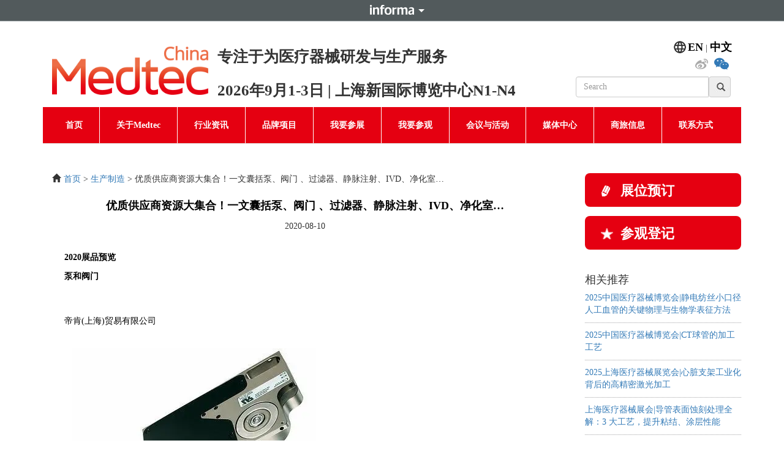

--- FILE ---
content_type: text/html; charset=UTF-8
request_url: https://www.medtecchina.com/manufacturing/2697/
body_size: 14552
content:
<!DOCTYPE html>
<html lang="zh-cn">

<head>
    <meta charset="UTF-8">
    <title>  </title>
	<meta name="keywords" content="" />
	<meta name="description" content="" />
    <!-- 引入Bootstrap CSS -->
    <!-- <link rel="stylesheet" href="https://www.medtecchina.com/wp-content/themes/medtecchina/css/swiper.min.css"> -->
    <!-- <link rel="stylesheet" href="https://www.medtecchina.com/wp-content/themes/medtecchina/css/bootstrap.css?v=2309041"> -->
    <!-- <link rel="stylesheet" href="https://www.medtecchina.com/wp-content/themes/medtecchina/css/bootstrap.min.css"> -->
    <!-- <link rel="stylesheet" href="https://www.medtecchina.com/wp-content/themes/medtecchina/css/style.css?v=25091502"> -->
    <!-- <link rel="stylesheet" href="https://www.medtecchina.com/wp-content/themes/medtecchina/fonts/font-awesome/css/font-awesome.css"> -->
	<!-- <link rel="stylesheet" type="text/css" href="https://www.medtecchina.com/wp-content/themes/medtecchina/css/bootsnav.css"> -->
<link rel="stylesheet" type="text/css" href="//www.medtecchina.com/wp-content/cache/wpfc-minified/1r3iwbnp/c4s6k.css" media="all"/>
	<script src='//www.medtecchina.com/wp-content/cache/wpfc-minified/e5fvfhy4/c4s6k.js' type="text/javascript"></script>
<!-- <script src="https://www.medtecchina.com/wp-content/themes/medtecchina/js/jquery.min.js "></script> -->

    <!-- 移动设备优先 -->
    <meta name="viewport" content="width=device-width, initial-scale=1, shrink-to-fit=no">
	<!-- 百度统计 -->
    <script>
        var _hmt = _hmt || [];
        (function() {
            var hm = document.createElement("script");
            hm.src = "https://hm.baidu.com/hm.js?5ff8bbfd5e55584e3299b3da738a8c6d";
            var s = document.getElementsByTagName("script")[0];
            s.parentNode.insertBefore(hm, s);
        })();
    </script>
		 <script>
	var _hmt = _hmt || [];
	(function() {
	  var hm = document.createElement("script");
	  hm.src = "https://hm.baidu.com/hm.js?61ee2c3a8ab2f20b7052ecce6d9f7c27";
	  var s = document.getElementsByTagName("script")[0]; 
	  s.parentNode.insertBefore(hm, s);
	})();
	</script>

    <!-- 百度统计 -->
	<!-- 谷歌统计 -->
    <!-- Google tag (gtag.js) -->
    <script async src="https://www.googletagmanager.com/gtag/js?id=UA-48667879-1"></script>
    <script>
        window.dataLayer = window.dataLayer || [];

        function gtag() {
            dataLayer.push(arguments);
        }
        gtag('js', new Date());



        gtag('config', 'UA-48667879-1');
    </script>
    <!-- 谷歌统计 -->
	<!-- Eloqua -->
	<script type="text/javascript">
		var _elqQ = _elqQ || [];
		_elqQ.push(['elqSetSiteId', '418238']);
		_elqQ.push([‘elqTrackPageView’, window.location.href]);

		(function() {
			function async_load() {
				var s = document.createElement('script');
				s.type = 'text/javascript';
				s.async = true;
				s.src = '//img07.en25.com/i/elqCfg.min.js';
				var x = document.getElementsByTagName('script')[0];
				x.parentNode.insertBefore(s, x);
			}
			if (window.addEventListener) window.addEventListener('DOMContentLoaded', async_load, false);
			else if (window.attachEvent) window.attachEvent('onload', async_load);
		})();
	</script>
	<!-- Eloqua -->
</head>

<body>
	
	<div class="head_top">
		<div id="informa_header" lang="zh-CN"></div>
<script src="//event-site.informamarkets-info.com/informa/contentscript.js" ></script>
    <div class="container header">
        <!-- header -->
        <div class="row">
            <div class="col-12 d-lg-none d-block text-right mt-3">
                <a href="/"><img src="https://www.medtecchina.com/wp-content/themes/medtecchina/img/cn.png" alt="" class=""></a>
                <a href="https://en.medtecchina.com/"><img src="https://www.medtecchina.com/wp-content/themes/medtecchina/img/en.png" alt="" class=""></a>
            </div>
        </div>
        <div class="row">
            <div class="col-lg-3 col-4">
                <h1>
                    <a href="/" title="2025上海国际医疗器械展览会"><img class="cus-logo w-100" src="/wp-content/uploads/2024/09/MTC.png" alt="2025上海国际医疗器械展览会" ></a>
                </h1>
            </div>
            <div class="col-lg-6 col-8  mt-lg-5 mt-4 px-0">
                <p>专注于为医疗器械研发与生产服务</p>
                <p>2026年9月1-3日 |  上海新国际博览中心N1-N4</p>
            </div>

            <div class="col-lg-3 d-none d-lg-block">
                <div class="row">
                    <div class="col-12">
                        <div class="language-object pt-lg-5">
                            <img src="https://www.medtecchina.com/wp-content/themes/medtecchina/img/language.png" width="25" class="float-left pr-1">
                            <a href="https://en.medtecchina.com/">EN</a>&nbsp;|&nbsp;<a href="/">中文</a>
                        </div>
                        <div class="top_weixin">
<!--                             <a onclick="javascript:void(0)" href="" class="weixin"><i class="fa fa-weixin" aria-hidden="true"></i><span class="weixinout" style="display: none;"><img src="https://www.medtecchina.com/wp-content/themes/medtecchina/img/MedtecSQ.jpg" width="300"></span></a>&nbsp; -->
                            <a href="https://weibo.com/medtecchina" target="_blank"><i class="fa fa-weibo" aria-hidden="true"></i></a>&nbsp;
<!--                             <a href="http://www.linkedin.com/groups?home=&amp;gid=5009138&amp;trk=anet_ug_hm" target="_blank"><i class="fa fa-linkedin" aria-hidden="true"></i></a> -->
<a onclick="javascript:void(0)" href="" class="wechat"><i class="fa fa-wechat" aria-hidden="true"></i><span class="wechatout" style="display: none;"><img src="/wp-content/uploads/2025/04/图像-10.png" width="300">
	<p style="font-size: 20px;
    line-height: 20px;
    background-color: #fff;
    width: 300px;
    text-align: center;
    padding: 0 0 15px 0;">扫码添加Medtec采购小助手</p></span></a>&nbsp;
                        </div>
                        <div class="input-group float-right mt-lg-2">
                            <form action="https://www.medtecchina.com" name="search">
<input type="text" name="s" class="form-control" placeholder="Search" aria-describedby="basic-addon2">
<input type="submit" class="sub_news glyphicon glyphicon-search" value="">
</form>                        </div>
                    </div>
                </div>

            </div>
        </div>
        <!-- header -->
		<!-- 广告 右上1s -->
 		<div class="d-lg-block d-none hide" style="position:relative;" >
			<div class="row" style="position: absolute;right: -20%;z-index: 999;max-width: 210px;border: 1px solid #71767c;">
				<div class="col-12 p-0 m-0">
					<a href="https://www.bosch-advanced-ceramics.com/zh/" target="_blank"><img src="/wp-content/uploads/2024/08/Medtec_Wechat_GIF.gif" width="100%" alt=""></a>
            </div>
		   </div>
		</div>
		<!-- 广告 右上1e -->
    </div>
<!-- 导航 -->
    <div class="container">
        <div class="row">
            <div class="col-12  px-0">
                <nav class="navbar navbar-default navbar-mobile bootsnav on">
                    <div class="navbar-header">
                        <button type="button" class="navbar-toggle" data-toggle="collapse" data-target="#navbar-menu" aria-expanded="true">
                        <i class="fa fa-times"></i>
                        </button>
                    </div>
                    <div class="navbar-collapse collapse px-0" id="navbar-menu" aria-expanded="false">
                        <ul class="nav navbar-nav nav_a2" data-in="fadeInDown" data-out="fadeOutUp">
                            <li id="menu-item-160" class="menu-item menu-item-type-custom menu-item-object-custom menu-item-160 "><a href="/">首页</a></li>
<li id="menu-item-199" class="dropdown menu-item menu-item-type-custom menu-item-object-custom menu-item-has-children menu-item-199 "><a>关于Medtec</a>
<ul class="dropdown-menu animated">
	<li id="menu-item-168" class="menu-item menu-item-type-post_type menu-item-object-page menu-item-168 "><a target="_blank" href="https://www.medtecchina.com/zh-cn/medtecchina/">Medtec China</a></li>
	<li id="menu-item-164" class="menu-item menu-item-type-post_type menu-item-object-page menu-item-164 "><a target="_blank" href="https://www.medtecchina.com/zh-cn/medtechworld/">Medtec全球系列展</a></li>
	<li id="menu-item-167" class="menu-item menu-item-type-post_type menu-item-object-page menu-item-167 "><a target="_blank" href="https://www.medtecchina.com/zh-cn/organizer/">主办单位</a></li>
	<li id="menu-item-162" class="menu-item menu-item-type-post_type menu-item-object-page menu-item-162 "><a target="_blank" href="https://www.medtecchina.com/zh-cn/im%e5%8f%af%e6%8c%81%e7%bb%ad%e5%8f%91%e5%b1%95/">IM可持续发展</a></li>
</ul>
</li>
<li id="menu-item-200" class="dropdown menu-item menu-item-type-custom menu-item-object-custom menu-item-has-children menu-item-200 "><a>行业资讯</a>
<ul class="dropdown-menu animated">
	<li id="menu-item-240" class="menu-item menu-item-type-taxonomy menu-item-object-category menu-item-240 "><a target="_blank" href="https://www.medtecchina.com/category/industrynews/">行业新闻</a></li>
	<li id="menu-item-230" class="menu-item menu-item-type-taxonomy menu-item-object-category menu-item-230 "><a target="_blank" href="https://www.medtecchina.com/category/companyreleases/">企业新闻</a></li>
	<li id="menu-item-233" class="menu-item menu-item-type-taxonomy menu-item-object-category menu-item-233 "><a target="_blank" href="https://www.medtecchina.com/category/market/">市场情报</a></li>
	<li id="menu-item-237" class="menu-item menu-item-type-taxonomy menu-item-object-category menu-item-237 "><a target="_blank" href="https://www.medtecchina.com/category/regulation/">法规政策</a></li>
	<li id="menu-item-234" class="menu-item menu-item-type-taxonomy menu-item-object-category menu-item-234 "><a target="_blank" href="https://www.medtecchina.com/category/newtechnology/">技术新知</a></li>
	<li id="menu-item-239" class="menu-item menu-item-type-taxonomy menu-item-object-category menu-item-239 "><a target="_blank" href="https://www.medtecchina.com/category/rddesign/">研发设计</a></li>
	<li id="menu-item-236" class="menu-item menu-item-type-taxonomy menu-item-object-category menu-item-236 "><a target="_blank" href="https://www.medtecchina.com/category/materials/">材料</a></li>
	<li id="menu-item-242" class="menu-item menu-item-type-taxonomy menu-item-object-category menu-item-242 "><a target="_blank" href="https://www.medtecchina.com/category/components/">部件</a></li>
	<li id="menu-item-238" class="menu-item menu-item-type-taxonomy menu-item-object-category current-post-ancestor current-menu-parent current-post-parent menu-item-238 "><a target="_blank" href="https://www.medtecchina.com/category/manufacturing/">生产制造</a></li>
	<li id="menu-item-241" class="menu-item menu-item-type-taxonomy menu-item-object-category menu-item-241 "><a target="_blank" href="https://www.medtecchina.com/category/qualitycontrol/">质量管理</a></li>
	<li id="menu-item-235" class="menu-item menu-item-type-taxonomy menu-item-object-category menu-item-235 "><a target="_blank" href="https://www.medtecchina.com/category/mergersacquisitions/">投资并购</a></li>
</ul>
</li>
<li id="menu-item-201" class="dropdown menu-item menu-item-type-custom menu-item-object-custom menu-item-has-children menu-item-201 "><a>品牌项目</a>
<ul class="dropdown-menu animated">
	<li id="menu-item-202" class="menu-item menu-item-type-custom menu-item-object-custom menu-item-202 "><a target="_blank" rel="nofollow" href="https://cmdm.medtecchina.com/">采购资源信息</a></li>
	<li id="menu-item-13056" class="menu-item menu-item-type-custom menu-item-object-custom menu-item-13056 "><a target="_blank" rel="nofollow" href="https://www.medtecinnovation.com/">Medtec创新展</a></li>
	<li id="menu-item-13053" class="menu-item menu-item-type-custom menu-item-object-custom menu-item-13053 "><a target="_blank" rel="nofollow" href="https://www.medtecqualityexpo.com/">质量检测技术及测试仪器展览会</a></li>
	<li id="menu-item-13054" class="menu-item menu-item-type-custom menu-item-object-custom menu-item-13054 "><a target="_blank" rel="nofollow" href="https://www.medtecadte.com/">ADTE 高端有源医疗装备技术展</a></li>
</ul>
</li>
<li id="menu-item-203" class="dropdown menu-item menu-item-type-custom menu-item-object-custom menu-item-has-children menu-item-203 "><a>我要参展</a>
<ul class="dropdown-menu animated">
	<li id="menu-item-165" class="menu-item menu-item-type-post_type menu-item-object-page menu-item-165 "><a target="_blank" href="https://www.medtecchina.com/zh-cn/whyexhibit/">为何参展</a></li>
	<li id="menu-item-172" class="menu-item menu-item-type-post_type menu-item-object-page menu-item-172 "><a target="_blank" href="https://www.medtecchina.com/zh-cn/exhibitionprogramme/">展品范围</a></li>
	<li id="menu-item-161" class="menu-item menu-item-type-post_type menu-item-object-page menu-item-161 "><a target="_blank" href="https://www.medtecchina.com/zh-cn/floorplan/">2025展位图</a></li>
	<li id="menu-item-24079" class="menu-item menu-item-type-custom menu-item-object-custom menu-item-24079 "><a target="_blank" href="https://www.medteccn.com/exhibit/booking/?utm_source=oldweb">参展报名</a></li>
	<li id="menu-item-21738" class="menu-item menu-item-type-custom menu-item-object-custom menu-item-21738 "><a target="_blank" href="https://exhibitorreg.medteccn.com/">展商登录</a></li>
</ul>
</li>
<li id="menu-item-206" class="dropdown menu-item menu-item-type-custom menu-item-object-custom menu-item-has-children menu-item-206 "><a href="#">我要参观</a>
<ul class="dropdown-menu animated">
	<li id="menu-item-166" class="menu-item menu-item-type-post_type menu-item-object-page menu-item-166 "><a target="_blank" href="https://www.medtecchina.com/zh-cn/whyvisit/">为何参观</a></li>
	<li id="menu-item-22644" class="menu-item menu-item-type-post_type menu-item-object-page menu-item-22644 "><a target="_blank" href="https://www.medtecchina.com/zh-cn/groupregistration/">邀请同行人参观</a></li>
	<li id="menu-item-173" class="menu-item menu-item-type-post_type menu-item-object-page menu-item-173 "><a target="_blank" href="https://www.medtecchina.com/zh-cn/venueinformation/">展馆及交通</a></li>
	<li id="menu-item-22224" class="menu-item menu-item-type-custom menu-item-object-custom menu-item-22224 "><a target="_blank" href="https://exhibitors.informamarkets-info.com/event/2025Medtec/zh-CN/">2025展商名录</a></li>
</ul>
</li>
<li id="menu-item-209" class="dropdown sc menu-item menu-item-type-custom menu-item-object-custom menu-item-has-children menu-item-209 "><a>会议与活动</a>
<ul class="dropdown-menu animated">
	<li id="menu-item-163" class="menu-item menu-item-type-post_type menu-item-object-page menu-item-163 "><a target="_blank" href="https://www.medtecchina.com/zh-cn/allschedule/">全部会议活动概览</a></li>
	<li id="menu-item-21318" class="menu-item menu-item-type-post_type menu-item-object-page menu-item-21318 "><a target="_blank" href="https://www.medtecchina.com/zh-cn/materialinnovation-application1/">医疗器械诞生的助推器——创新医用材料/配件及精加工</a></li>
	<li id="menu-item-21312" class="menu-item menu-item-type-post_type menu-item-object-page menu-item-21312 "><a target="_blank" href="https://www.medtecchina.com/zh-cn/manufacturingprocess1/">精密加工设备与技术应用论坛</a></li>
	<li id="menu-item-21313" class="menu-item menu-item-type-post_type menu-item-object-page menu-item-21313 "><a target="_blank" href="https://www.medtecchina.com/zh-cn/manufacturingprocess2/">医疗器械生产过程中的塑模成型技术论坛</a></li>
	<li id="menu-item-21323" class="menu-item menu-item-type-post_type menu-item-object-page menu-item-21323 "><a target="_blank" href="https://www.medtecchina.com/zh-cn/advancedactivemedicaltechnologies1/">第九届植入介入医疗器械中国峰会——新技术、新应用、新机遇</a></li>
	<li id="menu-item-21327" class="menu-item menu-item-type-post_type menu-item-object-page menu-item-21327 "><a target="_blank" href="https://www.medtecchina.com/zh-cn/consumermedical1/">医美专场论坛——声光电创新技术</a></li>
	<li id="menu-item-21328" class="menu-item menu-item-type-post_type menu-item-object-page menu-item-21328 "><a target="_blank" href="https://www.medtecchina.com/zh-cn/consumermedical2/">医美专场论坛——新材料研发及临床应用</a></li>
	<li id="menu-item-21309" class="menu-item menu-item-type-post_type menu-item-object-page menu-item-21309 "><a target="_blank" href="https://www.medtecchina.com/zh-cn/design1/">学术专场 – 复旦合作（光学/超声）</a></li>
	<li id="menu-item-21317" class="menu-item menu-item-type-post_type menu-item-object-page menu-item-21317 "><a target="_blank" href="https://www.medtecchina.com/zh-cn/manufacturingprocess5/">第六届医疗器械高端自动化制造技术论坛</a></li>
	<li id="menu-item-21326" class="menu-item menu-item-type-post_type menu-item-object-page menu-item-21326 "><a target="_blank" href="https://www.medtecchina.com/zh-cn/market-purchase2/">医疗器械企业出海配套服务会议</a></li>
	<li id="menu-item-21321" class="menu-item menu-item-type-post_type menu-item-object-page menu-item-21321 "><a target="_blank" href="https://www.medtecchina.com/zh-cn/regulation-quality1/">第六期法规讲堂：加速医疗器械产品合规与上市的解决方案</a></li>
	<li id="menu-item-21314" class="menu-item menu-item-type-post_type menu-item-object-page menu-item-21314 "><a target="_blank" href="https://www.medtecchina.com/zh-cn/manufacturingprocess3/">医疗粘接与焊接先进技术研讨会</a></li>
	<li id="menu-item-21315" class="menu-item menu-item-type-post_type menu-item-object-page menu-item-21315 "><a target="_blank" href="https://www.medtecchina.com/zh-cn/manufacturingprocess4/">第七届医疗器械包装与灭菌论坛</a></li>
	<li id="menu-item-21324" class="menu-item menu-item-type-post_type menu-item-object-page menu-item-21324 "><a target="_blank" href="https://www.medtecchina.com/zh-cn/advancedactivemedicaltechnologies2/">有源医疗设备核心部件与技术论坛</a></li>
	<li id="menu-item-21329" class="menu-item menu-item-type-post_type menu-item-object-page menu-item-21329 "><a target="_blank" href="https://www.medtecchina.com/zh-cn/consumermedical3/">康复医疗器械的创新与实践专场论坛</a></li>
	<li id="menu-item-21319" class="menu-item menu-item-type-post_type menu-item-object-page menu-item-21319 "><a target="_blank" href="https://www.medtecchina.com/zh-cn/materialinnovation-application2/">3D打印材料及技术在医疗器械领域中的应用</a></li>
	<li id="menu-item-21310" class="menu-item menu-item-type-post_type menu-item-object-page menu-item-21310 "><a target="_blank" href="https://www.medtecchina.com/zh-cn/design2/">海外先进医疗制造技术专场</a></li>
	<li id="menu-item-21322" class="menu-item menu-item-type-post_type menu-item-object-page menu-item-21322 "><a target="_blank" href="https://www.medtecchina.com/zh-cn/regulation-quality2/">质量聚焦——助力医疗器械生命周期风险管理</a></li>
	<li id="menu-item-21325" class="menu-item menu-item-type-post_type menu-item-object-page menu-item-21325 "><a target="_blank" href="https://www.medtecchina.com/zh-cn/market-purchase1/">第九届医疗器械市场分析报告</a></li>
	<li id="menu-item-21320" class="menu-item menu-item-type-post_type menu-item-object-page menu-item-21320 "><a target="_blank" href="https://www.medtecchina.com/zh-cn/materialinnovation-application3/">新型医用敷料的技术发展与应用论坛</a></li>
	<li id="menu-item-21311" class="menu-item menu-item-type-post_type menu-item-object-page menu-item-21311 "><a target="_blank" href="https://www.medtecchina.com/zh-cn/design3/">第八届医疗器械设计论坛</a></li>
</ul>
</li>
<li id="menu-item-210" class="dropdown menu-item menu-item-type-custom menu-item-object-custom menu-item-has-children menu-item-210 "><a>媒体中心</a>
<ul class="dropdown-menu animated">
	<li id="menu-item-232" class="menu-item menu-item-type-taxonomy menu-item-object-category menu-item-232 "><a target="_blank" href="https://www.medtecchina.com/category/pressreleases/">展会新闻</a></li>
	<li id="menu-item-231" class="menu-item menu-item-type-taxonomy menu-item-object-category menu-item-231 "><a target="_blank" href="https://www.medtecchina.com/category/exhibitorpress/">参展商新闻</a></li>
	<li id="menu-item-171" class="menu-item menu-item-type-post_type menu-item-object-page menu-item-171 "><a target="_blank" href="https://www.medtecchina.com/zh-cn/officialsupporters/">媒体合作单位</a></li>
	<li id="menu-item-196" class="menu-item menu-item-type-post_type menu-item-object-page menu-item-196 "><a target="_blank" href="https://www.medtecchina.com/zh-cn/download/">下载中心</a></li>
</ul>
</li>
<li id="menu-item-211" class="dropdown menu-item menu-item-type-custom menu-item-object-custom menu-item-has-children menu-item-211 "><a>商旅信息</a>
<ul class="dropdown-menu animated">
	<li id="menu-item-198" class="menu-item menu-item-type-post_type menu-item-object-page menu-item-198 "><a target="_blank" href="https://www.medtecchina.com/zh-cn/hotelandvisa/">酒店及签证</a></li>
	<li id="menu-item-174" class="menu-item menu-item-type-post_type menu-item-object-page menu-item-174 "><a target="_blank" href="https://www.medtecchina.com/zh-cn/venue/">展馆信息</a></li>
</ul>
</li>
<li id="menu-item-193" class="menu-item menu-item-type-post_type menu-item-object-page menu-item-193 "><a target="_blank" href="https://www.medtecchina.com/zh-cn/contact/">联系方式</a></li>
						</ul>
                    </div>
                </nav>
            </div>
        </div>
    </div>
<!-- 导航 -->
</div>
    <div class="head_top_img">
        <img src="/wp-content/uploads/2024/08/head_top-1.png" class="d-lg-block d-none" alt="">
        <img src="/wp-content/uploads/2024/08/head_top_m-1.png" class="d-block d-lg-none" alt="">
    </div><!-- banner -->
    <div class="container index_1">
		   
        <div class="row">
            <div class="col-lg-9 col-12 order-1 order-lg-0">
                <!-- 内容部分 -->
				     <div class="news_search_show">
                <p><i class="glyphicon glyphicon-home mr-2"></i><a href="/">首页</a> > <a href="/category/manufacturing">生产制造</a> > 优质供应商资源大集合！一文囊括泵、阀门 、过滤器、静脉注射、IVD、净化室&#8230;</p>
            </div>
                <div class="content">
					                    <h1 class="content_tit" style="text-align:center;">优质供应商资源大集合！一文囊括泵、阀门 、过滤器、静脉注射、IVD、净化室&#8230;</h1>
                    <div class="content_show">
						<p style="text-align:center;">2020-08-10</p>
                        <div class="inner-text"><section powered-by="xiumi.us">
<section powered-by="xiumi.us">
<section>
<section powered-by="xiumi.us">
<section>
<section>
<section powered-by="xiumi.us">
<section>
<section>
<section powered-by="xiumi.us">
<section>
<section powered-by="xiumi.us">
<section>
<section>
<section powered-by="xiumi.us">
<section>
<section>
<section powered-by="xiumi.us">
<section>
<section>
<section powered-by="xiumi.us">
<section>
<section powered-by="xiumi.us">
<section>
<p><strong>2020展品预览</strong></p>
</section>
</section>
</section>
</section>
</section>
</section>
</section>
</section>
</section>
</section>
</section>
<section>
<section powered-by="xiumi.us">
<section>
<section>
<section powered-by="xiumi.us">
<section>
<section>
<section powered-by="xiumi.us">
<section>
<section powered-by="xiumi.us">
<section>
<p><strong>泵和阀门</strong></p>
</section>
</section>
</section>
</section>
</section>
</section>
</section>
</section>
</section>
</section>
</section>
</section>
</section>
</section>
</section>
</section>
</section>
</section>
<section powered-by="xiumi.us">
<section>
<section>
<section>&nbsp;</section>
</section>
</section>
</section>
<section powered-by="xiumi.us">
<section>
<section powered-by="xiumi.us">
<section>
<section powered-by="xiumi.us">
<section>
<section>
<section>&nbsp;</section>
</section>
</section>
</section>
</section>
</section>
</section>
</section>
</section>
</section>
</section>
</section>
</section>
<section powered-by="xiumi.us">
<section>
<section powered-by="xiumi.us">
<section>
<section>
<section powered-by="xiumi.us">
<section>
<section>
<section powered-by="xiumi.us">
<section>
<section>
<section powered-by="xiumi.us">
<section>
<section>
<section powered-by="xiumi.us">
<section>
<section>
<section powered-by="xiumi.us">
<section>
<section>
<section powered-by="xiumi.us">
<section>
<section powered-by="xiumi.us">
<section powered-by="xiumi.us">
<section>
<section>
<section powered-by="xiumi.us">
<p>帝肯(上海)贸易有限公司</p>
</section>
</section>
<section>
<section powered-by="xiumi.us">
<section>&nbsp;</section>
</section>
</section>
</section>
</section>
<section powered-by="xiumi.us">
<section><img decoding="async" alt="" src="/Portals/16/_20200810174026.png" style="width: 436px; height: 296px;" title="" /></section>
</section>
<section powered-by="xiumi.us">
<p>&nbsp;</p>
</section>
<section powered-by="xiumi.us">
<section>
<section>
<section powered-by="xiumi.us">
<section>
<section>
<section powered-by="xiumi.us">
<section>
<section powered-by="xiumi.us">
<section>
<p><strong>展位号</strong></p>
</section>
</section>
</section>
</section>
</section>
<section>
<section powered-by="xiumi.us">
<section>
<p>2A107</p>
</section>
</section>
</section>
</section>
</section>
</section>
</section>
</section>
<section powered-by="xiumi.us">
<p>&nbsp;</p>
</section>
<section powered-by="xiumi.us">
<section>
<section>
<section powered-by="xiumi.us">
<section>
<section>
<section powered-by="xiumi.us">
<section>
<section powered-by="xiumi.us">
<section>
<p><strong>产品介绍</strong></p>
</section>
</section>
</section>
</section>
</section>
</section>
</section>
</section>
</section>
</section>
<section powered-by="xiumi.us">
<p>&nbsp;</p>
</section>
<section powered-by="xiumi.us">
<p>Cavro泵系列中拥有市面上最小的气动移液泵，集成了先进的移液功能，安全控制和退枪头功能。具有高性能的液体处理能力，带压力传感的液位探测，枪头检测和压力实时监控。</p>
</section>
<section powered-by="xiumi.us">
<p>&nbsp;</p>
</section>
<section powered-by="xiumi.us">
<section>
<section>
<section powered-by="xiumi.us">
<section>
<section>
<section powered-by="xiumi.us">
<section>
<section powered-by="xiumi.us">
<section>
<p><strong>公司介绍</strong></p>
</section>
</section>
</section>
</section>
</section>
</section>
</section>
</section>
</section>
</section>
<section powered-by="xiumi.us">
<p>&nbsp;</p>
</section>
<section powered-by="xiumi.us">
<p>瑞士Tecan是一家全球领先的生物制药、法医和临床诊断实验室仪器和解决方案供应商，专业从事生命科学领域实验室自动化流程解决方案的研发、生产和销售。公司目前拥有一支专业的售前和售后服务团队，在科研、制药、公安刑侦、医院、血站、CDC和CIQ领域构建了良好的经销和售后服务网络，并以&ldquo;Always there for you&rdquo;的服务理念，给广大的终端用户提供专业的服务。我们致力于成为包括客户在内的所有合作方的首选合作伙伴。欲了解更多信息，请浏览公司网站：www.tecan.com</p>
</section>
<section powered-by="xiumi.us">
<p>&nbsp;</p>
</section>
<section powered-by="xiumi.us">
<section>
<section>
<section powered-by="xiumi.us">
<section>&nbsp;</section>
</section>
</section>
<section>
<section powered-by="xiumi.us">
<p>苏州原位芯片科技有限责任公司</p>
</section>
</section>
<section>
<section powered-by="xiumi.us">
<section><img decoding="async" alt="" src="/Portals/16/_20200810175032.png" style="width: 358px; height: 212px;" title="" /></section>
</section>
</section>
</section>
</section>
<section powered-by="xiumi.us">
<section>
<section>
<section powered-by="xiumi.us">
<section>
<section>
<section powered-by="xiumi.us">
<section>
<section powered-by="xiumi.us">
<section>
<p><strong>展位号</strong></p>
</section>
</section>
</section>
</section>
</section>
<section>
<section powered-by="xiumi.us">
<section>
<p>4D107</p>
</section>
</section>
</section>
</section>
</section>
</section>
</section>
</section>
<section powered-by="xiumi.us">
<p>&nbsp;</p>
</section>
<section powered-by="xiumi.us">
<section>
<section>
<section powered-by="xiumi.us">
<section>
<section>
<section powered-by="xiumi.us">
<section>
<section powered-by="xiumi.us">
<section>
<p><strong>产品介绍1</strong></p>
</section>
</section>
</section>
</section>
</section>
</section>
</section>
</section>
</section>
</section>
<section powered-by="xiumi.us">
<p>&nbsp;</p>
</section>
<section powered-by="xiumi.us">
<p>MEMS微泵是硅基式超微型输注泵，可实现胰岛素、麻醉剂、镇痛剂等缓释药物的精确注射，药液的泵送输注分辨率可达200nL/次，并具故障检测报警功能。</p>
</section>
<section powered-by="xiumi.us">
<p>&nbsp;</p>
</section>
<section powered-by="xiumi.us">
<section>
<section>
<section powered-by="xiumi.us">
<section>
<section>
<section powered-by="xiumi.us">
<section>
<section powered-by="xiumi.us">
<section>
<p><strong>产品介绍2</strong></p>
</section>
</section>
</section>
</section>
</section>
</section>
</section>
</section>
</section>
</section>
<section powered-by="xiumi.us">
<p>&nbsp;</p>
</section>
<section powered-by="xiumi.us">
<p>MEMS液流传感器基于热式原理，具有体积小、使用便捷的特点，兼具气泡检测功能。满足医疗和家电等行业需求。本品测量范围0.001-1000mL/min，精度5%。</p>
<p>&nbsp;</p>
</section>
<section powered-by="xiumi.us">
<section>
<section>
<section powered-by="xiumi.us">
<section>
<section>
<section powered-by="xiumi.us">
<section>
<section powered-by="xiumi.us">
<section>
<p><strong>公司介绍</strong></p>
</section>
</section>
</section>
</section>
</section>
</section>
</section>
</section>
</section>
</section>
<section powered-by="xiumi.us">
<p>&nbsp;</p>
</section>
<section powered-by="xiumi.us">
<p>苏州原位芯片专注于研发生产MEMS热式液体流量传感器和贴片式胰岛素泵，掌握国内领先的MEMS芯片设计与工艺流片技术。MEMS液流传感器基于热式原理，具有体积小、使用便捷的特点，兼具气泡检测功能。满足医疗和家电等行业需求。本品测量范围0.001-1000mL/min，精度5%。MEMS微泵是硅基式超微型输注泵，可实现胰岛素、麻醉剂、镇痛剂等缓释药物的精确注射，药液的泵送输注分辨率可达200nL/次，并具故障检测报警功能。合作欢迎联系研发经理温先生+86-13812639646。</p>
</section>
<section powered-by="xiumi.us">
<p>&nbsp;</p>
</section>
<section powered-by="xiumi.us">
<section>
<section>
<section powered-by="xiumi.us">
<section>&nbsp;</section>
</section>
</section>
<section>
<section powered-by="xiumi.us">
<p>缘循智能科技（上海）有限公司</p>
</section>
</section>
<section>
<section powered-by="xiumi.us">
<section><img decoding="async" alt="" src="/Portals/16/_20200810175125.png" style="width: 406px; height: 220px;" title="" /></section>
</section>
</section>
</section>
</section>
<section powered-by="xiumi.us">
<section>&nbsp;</section>
</section>
<section powered-by="xiumi.us">
<section>
<section>
<section powered-by="xiumi.us">
<section>
<section>
<section powered-by="xiumi.us">
<section>
<section powered-by="xiumi.us">
<section>
<p><strong>展位号</strong></p>
</section>
</section>
</section>
</section>
</section>
<section>
<section powered-by="xiumi.us">
<section>
<p>2M105</p>
</section>
</section>
</section>
</section>
</section>
</section>
</section>
</section>
<section powered-by="xiumi.us">
<p>&nbsp;</p>
</section>
<section powered-by="xiumi.us">
<section>
<section>
<section powered-by="xiumi.us">
<section>
<section>
<section powered-by="xiumi.us">
<section>
<section powered-by="xiumi.us">
<section>
<p><strong>产品介绍</strong></p>
</section>
</section>
</section>
</section>
</section>
</section>
</section>
</section>
</section>
</section>
<section powered-by="xiumi.us">
<p>专业研发制造微型气泵、微型液泵、微型电磁阀等微流体产品，具有流量稳定、脉动小、噪声低、泄漏低、寿命长、耐腐蚀、功耗低、多种电机备选等特点。&nbsp;</p>
</section>
<section powered-by="xiumi.us">
<p>&nbsp;</p>
</section>
<section powered-by="xiumi.us">
<section>
<section>
<section powered-by="xiumi.us">
<section>
<section>
<section powered-by="xiumi.us">
<section>
<section powered-by="xiumi.us">
<section>
<p><strong>公司介绍</strong></p>
</section>
</section>
</section>
</section>
</section>
</section>
</section>
</section>
</section>
</section>
<section powered-by="xiumi.us">
<p>缘循智能科技（上海）有限公司专心致力于微型气泵、微型液泵、微型电磁阀等微流体相关产品的研发、制造、销售和应用推广。公司创始人在微流体领域有近20年的工作经验，（是中国最早从事微型泵技术推广的一批人）。2011年创建了缘循智能科技（上海）有限公司，是美国THOMAS的授权代理商，2015年成为欧洲DOMEL高速无刷离心风机和丹麦KLEE无油真空泵的中国独家代理商。 2017年我们成立了一家专业研发、制造微型气泵、液泵的工厂&mdash; 上孰机电设备（上海）有限公司，工厂立志生产高品质、低振动、低噪声、高功效的微型泵产品。争取为中国客户提供高性价比的OEM产品和服务，提升客户产品的市场竞争力。</p>
<p>&nbsp;</p>
</section>
<section powered-by="xiumi.us">
<section>
<section powered-by="xiumi.us">
<section>
<section powered-by="xiumi.us">
<section>
<section>
<section powered-by="xiumi.us">
<section>
<section>
<section powered-by="xiumi.us">
<section>
<section>
<section powered-by="xiumi.us">
<section>
<section powered-by="xiumi.us">
<section>
<p><strong>2020展品预览&mdash;&mdash;过滤器和静脉注射产品</strong></p>
</section>
</section>
</section>
</section>
</section>
</section>
</section>
</section>
</section>
</section>
</section>
</section>
</section>
</section>
</section>
</section>
</section>
<section powered-by="xiumi.us">
<p>&nbsp;</p>
</section>
<section powered-by="xiumi.us">
<section>
<section>
<section powered-by="xiumi.us">
<p>杭州杜特过滤器有限公司</p>
</section>
</section>
<section>
<section powered-by="xiumi.us">
<section><img decoding="async" alt="" src="/Portals/16/_20200810175213.png" style="width: 408px; height: 312px;" title="" /></section>
</section>
</section>
</section>
</section>
<section powered-by="xiumi.us">
<section>
<section>
<section powered-by="xiumi.us">
<section>
<section>
<section powered-by="xiumi.us">
<section>
<section powered-by="xiumi.us">
<section>
<p><strong>展位号</strong></p>
</section>
</section>
</section>
</section>
</section>
<section>
<section powered-by="xiumi.us">
<section>
<p>4E302</p>
</section>
</section>
</section>
</section>
</section>
</section>
</section>
</section>
<section powered-by="xiumi.us">
<p>&nbsp;</p>
</section>
<section powered-by="xiumi.us">
<section>
<section>
<section powered-by="xiumi.us">
<section>
<section>
<section powered-by="xiumi.us">
<section>
<section powered-by="xiumi.us">
<section>
<p><strong>产品介绍1</strong></p>
</section>
</section>
</section>
</section>
</section>
</section>
</section>
</section>
</section>
</section>
<section powered-by="xiumi.us">
<p>&nbsp;</p>
<p>该过滤器设计依照国际通用标准，符合各种空气压缩机、空气干燥机连接使用。根据不同需求组合C、T、A、H等多级过滤以达到最佳过滤效果。</p>
<p>&nbsp;</p>
</section>
<section powered-by="xiumi.us">
<section>
<section>
<section powered-by="xiumi.us">
<section>
<section>
<section powered-by="xiumi.us">
<section>
<section powered-by="xiumi.us">
<section>
<p><strong>产品介绍2</strong></p>
</section>
</section>
</section>
</section>
</section>
</section>
</section>
</section>
</section>
</section>
<section powered-by="xiumi.us">
<p>&nbsp;</p>
<p>该过滤器设计完全符合卫生级和GMP的要求，具有过滤精度高、过滤速度快、吸附少、无介质脱落、不泄露、耐腐蚀、操作简便等诸多优点。</p>
<p>&nbsp;</p>
</section>
<section powered-by="xiumi.us">
<section>
<section>
<section powered-by="xiumi.us">
<section>
<section>
<section powered-by="xiumi.us">
<section>
<section powered-by="xiumi.us">
<section>
<p><strong>产品介绍3</strong></p>
</section>
</section>
</section>
</section>
</section>
</section>
</section>
</section>
</section>
</section>
<section powered-by="xiumi.us">
<p>&nbsp;</p>
<p>纯手工内外镜面抛光，结构合理，无卫生死角，排液更彻底，广泛应用于医药、大输液、纯水、生物工程的除菌及澄清过滤。</p>
<p>&nbsp;</p>
</section>
<section powered-by="xiumi.us">
<section>
<section>
<section powered-by="xiumi.us">
<section>
<section>
<section powered-by="xiumi.us">
<section>
<section powered-by="xiumi.us">
<section>
<p><strong>公司介绍</strong></p>
</section>
</section>
</section>
</section>
</section>
</section>
</section>
</section>
</section>
</section>
<section powered-by="xiumi.us">
<p>&nbsp;</p>
<p>杭州杜特过滤器有限公司，是一家以生产开发过滤产品为主的企业,是专业从事流体过滤系统研发设计、生产制造、销售服务、为一体的科技公司；公司拥有强大的技术支持，先进的设备仪器，严格的质量体系， 拥有强大的设计加工制造能力,以过滤产品的设计开发为主，具有多种非标设备订制加工能力，拥有快速的市场反应能力,可以为其它公司提供OEM订制产品．另外公司在这基础上开发生产了实验室过滤用的各种一次性针头过滤器，样品瓶等实验室耗材；公司产品广泛应用于精细化工、水处理、工业油品、造纸、汽车及金属加工、饮料粮油、制药、电子等行业。公司拥有大量的加工设备，加工周期短，产品质量高，是国内一流的过滤设备集成供应商！&nbsp;</p>
</section>
</section>
</section>
</section>
</section>
</section>
</section>
</section>
</section>
</section>
</section>
</section>
</section>
</section>
</section>
</section>
</section>
</section>
</section>
</section>
</section>
</section>
</section>
</section>
</section>
<section powered-by="xiumi.us">
<p>&nbsp;</p>
</section>
<section powered-by="xiumi.us">
<section>
<section>
<section powered-by="xiumi.us">
<section>&nbsp;</section>
</section>
</section>
<section>
<section powered-by="xiumi.us">
<p>上海康德莱制管有限公司</p>
</section>
</section>
<section>
<section powered-by="xiumi.us">
<section><img decoding="async" alt="" src="/Portals/16/_20200810175305.png" style="width: 439px; height: 280px;" title="" /></section>
</section>
</section>
</section>
</section>
<section powered-by="xiumi.us">
<section>
<section>
<section powered-by="xiumi.us">
<section>
<section>
<section powered-by="xiumi.us">
<section>
<section powered-by="xiumi.us">
<section>
<p><strong>展位号</strong></p>
</section>
</section>
</section>
</section>
</section>
<section>
<section powered-by="xiumi.us">
<section>
<p><strong>2Y109</strong></p>
</section>
</section>
</section>
</section>
</section>
</section>
</section>
</section>
<section powered-by="xiumi.us">
<p>&nbsp;</p>
</section>
<section powered-by="xiumi.us">
<section>
<section>
<section powered-by="xiumi.us">
<section>
<section>
<section powered-by="xiumi.us">
<section>
<section powered-by="xiumi.us">
<section>
<p><strong>产品介绍</strong></p>
</section>
</section>
</section>
</section>
</section>
</section>
</section>
</section>
</section>
</section>
<section powered-by="xiumi.us">
<p>&nbsp;</p>
<p>管类医用:介入性不锈钢导管，工业用:生化仪器用异径管、电子仪器插接管等，产品广泛应用于医疗设备配件,穿刺。</p>
<p>&nbsp;</p>
</section>
<section powered-by="xiumi.us">
<section>
<section>
<section powered-by="xiumi.us">
<section>
<section>
<section powered-by="xiumi.us">
<section>
<section powered-by="xiumi.us">
<section>
<p><strong>公司介绍</strong></p>
</section>
</section>
</section>
</section>
</section>
</section>
</section>
</section>
</section>
</section>
<section powered-by="xiumi.us">
<p>&nbsp;</p>
<p>上海康德莱制管有限公司，是上海康德莱集团下属子公司，专业生产不锈钢毛细管及花色穿刺针及针管。使用的是专业加工设备，其中部分设备是美国，日本和韩国进口. 公司生产的内壁光亮毛细管和异形管已经达到国际先进水平。不锈钢管规格从外径：0.25mm-5.0mm，管壁从0.06mm-0.50mm。花色针类产品主要销往世界各地. 产品广泛应用于医疗设备配件,穿刺器械配件,航空航天连接管,生化检测等，所用材料均符合医用不锈钢材料的要求。&nbsp;</p>
<p>&nbsp;</p>
</section>
<section powered-by="xiumi.us">
<section>
<section powered-by="xiumi.us">
<section>
<section powered-by="xiumi.us">
<section>
<section>
<section powered-by="xiumi.us">
<section>
<section>
<section powered-by="xiumi.us">
<section>
<section>
<section powered-by="xiumi.us">
<section>
<section powered-by="xiumi.us">
<section>
<p><strong>2020展品预览&mdash;&mdash;体外诊断</strong></p>
</section>
</section>
</section>
</section>
</section>
</section>
</section>
</section>
</section>
</section>
</section>
</section>
</section>
</section>
</section>
</section>
</section>
<section powered-by="xiumi.us">
<p>&nbsp;</p>
</section>
<section powered-by="xiumi.us">
<section>
<section>
<section powered-by="xiumi.us">
<p>杭州科百特过滤器材有限公司</p>
</section>
</section>
<section>
<section powered-by="xiumi.us">
<section><img decoding="async" alt="" src="/Portals/16/_20200810175410.png" style="width: 399px; height: 322px;" title="" /></section>
</section>
</section>
</section>
</section>
<section powered-by="xiumi.us">
<section>
<section>
<section powered-by="xiumi.us">
<section>
<section>
<section powered-by="xiumi.us">
<section>
<section powered-by="xiumi.us">
<section>
<p><strong>展位号</strong></p>
</section>
</section>
</section>
</section>
</section>
<section>
<section powered-by="xiumi.us">
<section>
<p><strong>2Q310</strong></p>
</section>
</section>
</section>
</section>
</section>
</section>
</section>
</section>
<section powered-by="xiumi.us">
<p>&nbsp;</p>
</section>
<section powered-by="xiumi.us">
<section>
<section>
<section powered-by="xiumi.us">
<section>
<section>
<section powered-by="xiumi.us">
<section>
<section powered-by="xiumi.us">
<section>
<p><strong>产品介绍1</strong></p>
</section>
</section>
</section>
</section>
</section>
</section>
</section>
</section>
</section>
</section>
<section powered-by="xiumi.us">
<p>&nbsp;</p>
<p>科百特烧结滤芯保持高洁净度和纯度，可析出物和溶出物低，不容易有纤维脱落，耐强酸，耐腐蚀和有机物。极低的药物和蛋白吸附可以做不同表征的材料用于不同的应用。&nbsp; &nbsp;</p>
<p>&nbsp;</p>
</section>
<section powered-by="xiumi.us">
<section>
<section>
<section powered-by="xiumi.us">
<section>
<section>
<section powered-by="xiumi.us">
<section>
<section powered-by="xiumi.us">
<section>
<p><strong>产品介绍2</strong></p>
</section>
</section>
</section>
</section>
</section>
</section>
</section>
</section>
</section>
</section>
<section powered-by="xiumi.us">
<p>&nbsp;</p>
<p>科百特PTFE膜拥有天然的疏水性，确保阻拦液体（水或油）的同时，保持气体自由通过。针对不同的密封工艺，可胜任膜背胶压合、热熔、超声波焊接等多种装配方式。</p>
<p>&nbsp;</p>
</section>
<section powered-by="xiumi.us">
<section>
<section>
<section powered-by="xiumi.us">
<section>
<section>
<section powered-by="xiumi.us">
<section>
<section powered-by="xiumi.us">
<section>
<p><strong>产品介绍3</strong></p>
</section>
</section>
</section>
</section>
</section>
</section>
</section>
</section>
</section>
</section>
<section powered-by="xiumi.us">
<p>&nbsp;</p>
<p>科百特精密过滤器确保患者静脉注射期间的安全治疗。过滤器可截留微粒碎片，减少不良反应和免疫反应。还可以去除静脉输液管中的气泡，显著降低空气栓塞的风险。&nbsp;</p>
<p>&nbsp;</p>
</section>
<section powered-by="xiumi.us">
<section>
<section>
<section powered-by="xiumi.us">
<section>
<section>
<section powered-by="xiumi.us">
<section>
<section powered-by="xiumi.us">
<section>
<p><strong>公司介绍</strong></p>
</section>
</section>
</section>
</section>
</section>
</section>
</section>
</section>
</section>
</section>
<section powered-by="xiumi.us">
<p>&nbsp;</p>
<p>科百特是一家全球化的过滤技术创新企业，我们十多位海外专家带领近一百名研发工程师团队，致力于各种微孔过滤膜，纳米纤维和超滤膜的研究和开发，开发出多种独一无二的核心材料和1200多个规格的过滤分离产品和100多项专利技术，建立了从滤膜、折叠滤芯、囊式过滤器、超滤膜堆、金属过滤器、金属滤芯、油水分离组件、过滤系统设计到验证测试分析和完整的过滤分离产业链。</p>
</section>
<section powered-by="xiumi.us">
<p>&nbsp;</p>
</section>
<section powered-by="xiumi.us">
<section>
<section>
<section powered-by="xiumi.us">
<section>&nbsp;</section>
</section>
</section>
<section>
<section powered-by="xiumi.us">
<p>洛阳爱森生物科技有限公司</p>
</section>
</section>
<section>
<section powered-by="xiumi.us">
<section><img decoding="async" alt="" src="/Portals/16/_20200810175544.png" style="width: 423px; height: 266px;" title="" /></section>
</section>
</section>
</section>
</section>
<section powered-by="xiumi.us">
<p>&nbsp;</p>
</section>
<section powered-by="xiumi.us">
<section>
<section>
<section powered-by="xiumi.us">
<section>
<section>
<section powered-by="xiumi.us">
<section>
<section powered-by="xiumi.us">
<section>
<p><strong>展位号</strong></p>
</section>
</section>
</section>
</section>
</section>
<section>
<section powered-by="xiumi.us">
<section>
<p><strong>4D402</strong></p>
</section>
</section>
</section>
</section>
</section>
</section>
</section>
</section>
<section powered-by="xiumi.us">
<p>&nbsp;</p>
</section>
<section powered-by="xiumi.us">
<section>
<section>
<section powered-by="xiumi.us">
<section>
<section>
<section powered-by="xiumi.us">
<section>
<section powered-by="xiumi.us">
<section>
<p><strong>产品介绍1</strong></p>
</section>
</section>
</section>
</section>
</section>
</section>
</section>
</section>
</section>
</section>
<section powered-by="xiumi.us">
<p>&nbsp;</p>
<p>HERO32核酸提取仪是一款专门用于核酸提取的生物医疗类仪器。只需在试剂盒加入样本，将试剂盒放入HERO32中，运行程序，15-30分钟便可完成核酸提取工作。</p>
<p>&nbsp;</p>
</section>
<section powered-by="xiumi.us">
<section>
<section>
<section powered-by="xiumi.us">
<section>
<section>
<section powered-by="xiumi.us">
<section>
<section powered-by="xiumi.us">
<section>
<p><strong>产品介绍2</strong></p>
</section>
</section>
</section>
</section>
</section>
</section>
</section>
</section>
</section>
</section>
<section powered-by="xiumi.us">
<p>&nbsp;</p>
<p>核酸提取试剂盒采用磁珠吸附 DNA/RNA 的方法达到快速纯化病毒核酸的目的。用于PCR/RT-PCR、Real-timePCR/RT-PCR等分子生物学实验。</p>
<p>&nbsp;</p>
</section>
<section powered-by="xiumi.us">
<section>
<section>
<section powered-by="xiumi.us">
<section>
<section>
<section powered-by="xiumi.us">
<section>
<section powered-by="xiumi.us">
<section>
<p><strong>产品介绍3</strong></p>
</section>
</section>
</section>
</section>
</section>
</section>
</section>
</section>
</section>
</section>
<section powered-by="xiumi.us">
<p>&nbsp;</p>
<p>HERO96核酸提取仪是一款专门用于核酸提取的生物医疗类仪器。只需在试剂盒加入样本，将试剂盒放入HERO96中，运行程序，15-40分钟便可完成核酸提取工作。</p>
<p>&nbsp;</p>
</section>
<section powered-by="xiumi.us">
<section>
<section>
<section powered-by="xiumi.us">
<section>
<section>
<section powered-by="xiumi.us">
<section>
<section powered-by="xiumi.us">
<section>
<p><strong>公司介绍</strong></p>
</section>
</section>
</section>
</section>
</section>
</section>
</section>
</section>
</section>
</section>
<section powered-by="xiumi.us">
<p>&nbsp;</p>
<p>洛阳爱森生物科技有限公司于2017年3月创立于洛阳国家大学科技园。目前已申报专利11项，其中已授权8项。2018年，公司被认定为国家高新技术企业，并于中原股权交易所挂牌 (204022)。爱森以纳米生物磁珠为核心，生产核酸提取仪及其配套的磁珠法核酸提取试剂盒，目前已形成涵盖全血、血清、植物、动物等样本的专业核酸自动化纯化方案。作为专业核酸提取试剂代工商，爱森提供专业的核酸提取产品的代工服务，已获得ISO9001和ISO13485等资质，客户只需根据需求提供设计方案，爱森将以强大的生产能力和严格的质量控制为客户服务，做客户坚强的市场后盾。&nbsp;</p>
</section>
<section powered-by="xiumi.us">
<p>&nbsp;</p>
</section>
<section powered-by="xiumi.us">
<section>
<section>
<section powered-by="xiumi.us">
<section>&nbsp;</section>
</section>
</section>
<section>
<section powered-by="xiumi.us">
<p>法国瀚德尔医用针管</p>
</section>
</section>
<section>
<section powered-by="xiumi.us">
<section><img decoding="async" alt="" src="/Portals/16/_20200810175628.png" style="width: 436px; height: 274px;" title="" /></section>
</section>
</section>
</section>
</section>
<section powered-by="xiumi.us">
<section>
<section>
<section powered-by="xiumi.us">
<section>
<section>
<section powered-by="xiumi.us">
<section>
<section powered-by="xiumi.us">
<section>
<p><strong>展位号</strong></p>
</section>
</section>
</section>
</section>
</section>
<section>
<section powered-by="xiumi.us">
<section>
<p><strong>2R410</strong></p>
</section>
</section>
</section>
</section>
</section>
</section>
</section>
</section>
<section powered-by="xiumi.us">
<p>&nbsp;</p>
</section>
<section powered-by="xiumi.us">
<section>
<section>
<section powered-by="xiumi.us">
<section>
<section>
<section powered-by="xiumi.us">
<section>
<section powered-by="xiumi.us">
<section>
<p><strong>产品介绍</strong></p>
</section>
</section>
</section>
</section>
</section>
</section>
</section>
</section>
</section>
</section>
<section powered-by="xiumi.us">
<p>HANDLE为一家专业生产一次性不锈钢钢管和针管的法国工厂，由瀚德尔专业技术团队进行开发调试，全自动化运行。专注于采血针，内瘘针，留置针，胰岛素针，齿科针，穿刺针，蓝空针等配套使用的精密钢针配件，开发不同的针尖设计以求能适应 不同领域客户的需要。针尖符合国际标准ISO9626。</p>
</section>
<section powered-by="xiumi.us">
<p>&nbsp;</p>
</section>
<section powered-by="xiumi.us">
<section>
<section>
<section powered-by="xiumi.us">
<section>
<section>
<section powered-by="xiumi.us">
<section>
<section powered-by="xiumi.us">
<section>
<p><strong>公司介绍</strong></p>
</section>
</section>
</section>
</section>
</section>
</section>
</section>
</section>
</section>
</section>
<section powered-by="xiumi.us">
<p>HANDLE为一家专业生产一次性不锈钢钢管和针管的法国工厂，由瀚德尔专业技术团队进行开发调试，全自动化运行。专注于采血针，内瘘针，留置针，胰岛素针，齿科针，穿刺针，蓝空针等配套使用的精密钢针配件，开发不同的针尖设计以求能适应 不同领域客户的需要。针尖符合国际标准ISO9626。</p>
<p>&nbsp;</p>
</section>
<section powered-by="xiumi.us">
<section>
<section powered-by="xiumi.us">
<section>
<section powered-by="xiumi.us">
<section>
<section>
<section powered-by="xiumi.us">
<section>
<section>
<section powered-by="xiumi.us">
<section>
<section>
<section powered-by="xiumi.us">
<section>
<section powered-by="xiumi.us">
<section>
<p><strong>2020展品预览&mdash;&mdash;净化室和环境控制</strong></p>
</section>
</section>
</section>
</section>
</section>
</section>
</section>
</section>
</section>
</section>
</section>
</section>
</section>
</section>
</section>
</section>
</section>
<section powered-by="xiumi.us">
<p>&nbsp;</p>
</section>
<section powered-by="xiumi.us">
<section>
<section>
<section powered-by="xiumi.us">
<section>&nbsp;</section>
</section>
</section>
<section>
<section powered-by="xiumi.us">
<p>卫利国际科贸（上海）有限公司</p>
</section>
</section>
<section>
<section powered-by="xiumi.us">
<section><img decoding="async" alt="" src="/Portals/16/_20200810175739.png" style="width: 285px; height: 349px;" title="" /></section>
</section>
</section>
</section>
</section>
<section powered-by="xiumi.us">
<p>&nbsp;</p>
</section>
<section powered-by="xiumi.us">
<section>
<section>
<section powered-by="xiumi.us">
<section>
<section>
<section powered-by="xiumi.us">
<section>
<section powered-by="xiumi.us">
<section>
<p><strong>展位号</strong></p>
</section>
</section>
</section>
</section>
</section>
<section>
<section powered-by="xiumi.us">
<section>
<p><strong>4D201</strong></p>
</section>
</section>
</section>
</section>
</section>
</section>
</section>
</section>
<section powered-by="xiumi.us">
<p>&nbsp;</p>
</section>
<section powered-by="xiumi.us">
<section>
<section>
<section powered-by="xiumi.us">
<section>
<section>
<section powered-by="xiumi.us">
<section>
<section powered-by="xiumi.us">
<section>
<p><strong>产品介绍</strong></p>
</section>
</section>
</section>
</section>
</section>
</section>
</section>
</section>
</section>
</section>
<section powered-by="xiumi.us">
<p>&nbsp;</p>
<p>卫利公司提供各种灭菌指示剂，包括自含式生物指示剂，孢子悬液，孢子条，孢子片，BD包，化学指示胶带和指示标签等，满足客户的不同要求。</p>
<p>&nbsp;</p>
</section>
<section powered-by="xiumi.us">
<section>
<section>
<section powered-by="xiumi.us">
<section>
<section>
<section powered-by="xiumi.us">
<section>
<section powered-by="xiumi.us">
<section>
<p><strong>产品介绍2</strong></p>
</section>
</section>
</section>
</section>
</section>
</section>
</section>
</section>
</section>
</section>
<section powered-by="xiumi.us">
<p>&nbsp;</p>
<p>SHIELD防护手套，提供一般防护、化学防护和生物防护。AQL0.25。符合(EU)2016/425、ISO374-1:2016、ISO374-5:2016。</p>
</section>
<section powered-by="xiumi.us">
<p>&nbsp;</p>
</section>
<section powered-by="xiumi.us">
<section>
<section>
<section powered-by="xiumi.us">
<section>
<section>
<section powered-by="xiumi.us">
<section>
<section powered-by="xiumi.us">
<section>
<p><strong>产品介绍3</strong></p>
</section>
</section>
</section>
</section>
</section>
</section>
</section>
</section>
</section>
</section>
<section powered-by="xiumi.us">
<p>&nbsp;</p>
<p>Simco-Ion AirForce 6115型离子风枪吹力强，能有效地清除尘粒，适用于除污洁净制程，如医疗设备组装。</p>
<p>&nbsp;</p>
</section>
<section powered-by="xiumi.us">
<section>
<section>
<section powered-by="xiumi.us">
<section>
<section>
<section powered-by="xiumi.us">
<section>
<section powered-by="xiumi.us">
<section>
<p><strong>公司介绍</strong></p>
</section>
</section>
</section>
</section>
</section>
</section>
</section>
</section>
</section>
</section>
<section powered-by="xiumi.us">
<p>&nbsp;</p>
<p>卫利国际科贸（上海）有限公司是一家为生物制药企业提供洁净室和实验室用品的专业公司。产品分为：微生物污染控制产品（消毒剂、清洁剂、CIP在线清洗、消毒灭菌设备等），微生物污染检测产品（BI、CI、无菌培养基平板、微生物采样器等），洁净粒子污染控制产品（洁净室清洁工具等），洁净粒子污染检测产品（空气和液体粒子计数器、露点仪、残油传感器等）和洁净区个人防护产品（手套、护目镜、防护服等）。</p>
</section>
<section powered-by="xiumi.us">
<p>&nbsp;</p>
</section>
<section powered-by="xiumi.us">
<section>
<section>
<section powered-by="xiumi.us">
<section>&nbsp;</section>
</section>
</section>
<section>
<section powered-by="xiumi.us">
<p>香港奥星集团</p>
</section>
</section>
<section>
<section powered-by="xiumi.us">
<section><img decoding="async" alt="" src="/Portals/16/_20200810175823.png" style="width: 389px; height: 177px;" title="" /></section>
</section>
</section>
</section>
</section>
<section powered-by="xiumi.us">
<section>
<section>
<section powered-by="xiumi.us">
<section>
<section>
<section powered-by="xiumi.us">
<section>
<section powered-by="xiumi.us">
<section>
<p><strong>展位号</strong></p>
</section>
</section>
</section>
</section>
</section>
<section>
<section powered-by="xiumi.us">
<section>
<p><strong>2S302</strong></p>
</section>
</section>
</section>
</section>
</section>
</section>
</section>
</section>
<section powered-by="xiumi.us">
<p>&nbsp;</p>
</section>
<section powered-by="xiumi.us">
<section>
<section>
<section powered-by="xiumi.us">
<section>
<section>
<section powered-by="xiumi.us">
<section>
<section powered-by="xiumi.us">
<section>
<p><strong>产品介绍</strong></p>
</section>
</section>
</section>
</section>
</section>
</section>
</section>
</section>
</section>
</section>
<section powered-by="xiumi.us">
<p>&nbsp;</p>
<p>智能化洁净室系统：符合GMP要求的HVAC系统 整合BMS/EMS/MES智能控制系统 整合VHP空间灭菌系统，节能控制，能效分析决策等前沿技术 良好的验证文件体系。</p>
</section>
<section powered-by="xiumi.us">
<p>&nbsp;</p>
</section>
<section powered-by="xiumi.us">
<section>
<section>
<section powered-by="xiumi.us">
<section>
<section>
<section powered-by="xiumi.us">
<section>
<section powered-by="xiumi.us">
<section>
<p><strong>公司介绍</strong></p>
</section>
</section>
</section>
</section>
</section>
</section>
</section>
</section>
</section>
</section>
<section powered-by="xiumi.us">
<p>&nbsp;</p>
<p>香港奥星集团是一家科技型制药工程解决方案提供商，业务范围遍及全球50 多个国家和地区，集团与世界领先的制药公司合作，致力于保护和提升人类健康。超1000多位员工在不同地区为客户提供有技术保证的制药工程解决方案，帮助客户建立药物生产设施，助力全球药品安全及有效性。&nbsp; 集团拥有全面的制药行业技术知识，在洁净公用工程、制药自动化和信息化、制药配方工艺科技、生物工艺和技术、合规&amp;卓越运营、实验室科技和设施、生物安全科技和设施、清洁、杀菌、消毒、洁净室/HVAC/EMS/BMS、质量/测量及分析、灌装、冻干及检测、密闭科技领域有领先的技术应用能力和高品质设备和系统。</p>
</section>
</div>
                    </div>
					                </div>
                <!-- 内容部分 -->
				 <ul class="show_3">
					 <li>上一篇: <a href="https://www.medtecchina.com/pressreleases/4219/" rel="prev">美敦力、强生、微创等企业组团参观Medtec中国展；中检院和SHMPA等权威机构坐镇同期会议</a></li>
					<li>下一篇: <a href="https://www.medtecchina.com/industrynews/1270/" rel="next">高值耗材进口替代势在必行，骨科、血管介入、口腔等领域潜力无限！</a></li>
            </ul>
            </div><style>
			     @media (min-width: 992px) {
           #my-slidebar {
					width: 270px;
					position: fixed;
					z-index: 1;
				}
        }
			</style>
			<div class="col-lg-3 col-12 mt-lg-0 mt-3 pr-lg-0 order-0 order-lg-1" id="my-slidebar">
                <div class="row">
	<div class="col-lg-12 col-6">
		<a class="button-event" href="https://www.medteccn.com/exhibit/booking/?utm_source=oldweb">
			<span class="button-text"><span class="d-lg-block d-none Leftbutton-icon"></span>展位预订 </span>
		</a>
	</div>
	<div class="col-lg-12 col-6 d-none">
		<a class="button-event" href="https://mtci24.imconlinereg.com//?utm_medium=Website&utm_source=Default&utm_campaign=website&utm_content=general" target="_blank" rel="nofollow noopener">
      <span class="button-text"> <span class="d-lg-block d-none Leftbutton-icon registration"></span>创新展参观登记</span>
      </a>
	</div>
	<div class="col-lg-12 col-6">
		<a class="button-event" target="_blank"  rel="nofollow">
			<span class="button-text"> <span class="d-lg-block d-none Leftbutton-icon visitor"></span>参观登记</span>
		</a>
	</div>
	<div class="col-lg-12 col-6 d-none">
		<a class="button-event" href="https://www.medtecinnovation.com/" rel="nofollow">
			<span class="button-text"> <span class="d-lg-block d-none Leftbutton-icon preview"></span>创新展首页</span>
		</a>
	</div>
</div>				     <div class="news_r_list">
                            <h4>相关推荐</h4>
                            <ul>
																																	<li><a href="https://www.medtecchina.com/manufacturing/23873/">2025中国医疗器械博览会|静电纺丝小口径人工血管的关键物理与生物学表征方法</a></li>
																						<li><a href="https://www.medtecchina.com/manufacturing/23763/">2025中国医疗器械博览会|CT球管的加工工艺</a></li>
																						<li><a href="https://www.medtecchina.com/manufacturing/23651/">2025上海医疗器械展览会|心脏支架工业化背后的高精密激光加工</a></li>
																						<li><a href="https://www.medtecchina.com/manufacturing/23442/">上海医疗器械展会|导管表面蚀刻处理全解：3 大工艺，提升粘结、涂层性能</a></li>
																						<li><a href="https://www.medtecchina.com/manufacturing/23349/">医疗器械博览会|超快激光技术重塑医疗制造格局的四条路径</a></li>
											                            </ul>
                        </div>
            </div>
        </div>
    </div>
<!-- banner -->
<!-- foot -->
    <div class="container footer py-3">
        <div class="row ">
            <div class="col-lg-4 d-lg-block d-none ">
                <img src="https://www.medtecchina.com/wp-content/themes/medtecchina/img/buttlist.png " alt=" ">
                <ul class="buttlist mt-lg-3 ">
                    <li><a href="/">Medtec China</a></li>
                    <li><a href="http://www.medteceurope.com/" rel="nofollow" target="_blank ">MedtecLIVE</a></li>
                    <li><a href="http://www.medtecjapan.com/" rel="nofollow" target="_blank ">Medtec Japan</a></li>
                    <li><a href="http://mdmwest.mddionline.com/" rel="nofollow" target="_blank ">MD&amp;M West</a></li>
                    <li><a href="http://mdmeast.mddionline.com/" rel="nofollow" target="_blank ">MD&amp;M East</a></li>
                    <li><a href="http://mdmminn.mddionline.com/" rel="nofollow" target="_blank ">MD&amp;M&nbsp;Minneapolis</a></li>
                    <li><a href="http://www.biomedevicesanjose.com/" rel="nofollow" target="_blank ">BIOMEDevice San Jose</a></li>
                    <li><a href="http://www.BIOMEDeviceBoston.com" rel="nofollow" target="_blank ">BIOMEDevice Boston</a></li>
                </ul>
            </div>
            <div class="col-lg-4 d-lg-block d-none ">
						<div class="foot_1 mt-lg-2 " style="display:flex;align-items: center;">
                    <span>关于 Medtec </span>
                    <img src="/wp-content/uploads/2024/09/Medtec_logo_white.png" width="120" class="float-left " alt=" ">
                </div>
                <div class="foot_1 mt-lg-2 ">
                    <span>主办方</span>
                    <img src="https://www.medtecchina.com/wp-content/themes/medtecchina/img/Informa_Markets_Logo_1Line_White_Grad_RGB.png " width="150" class="float-left " alt=" ">
                </div>
				<div class="foot_1 mt-lg-2 ">
					<span>合作方</span>
	           <a href="http://www.cncamda.org/" rel="nofollow" target="_blank" ><img src="/wp-content/uploads/2023/10/cncamda_4.png" width="200 " class="float-left " alt=" "></a>
					
          </div>
            </div>
            <div class="col-lg-4 col-12 ">
                <h3>联系我们</h3>
                <p>
                    参展商咨询: <br> Linc Cai 蔡锋<br> 电话：+86 21 6157 7217<br> 邮箱：<a href="/cdn-cgi/l/email-protection" class="__cf_email__" data-cfemail="44082d2a276a07252d042d2a222b3629256a272b29">[email&#160;protected]</a>
                    <br><br> 研讨会咨询：
                    <br> Rebecca Lv<br> 电话：+86-21 6157 7279<br> 邮箱： <a href="/cdn-cgi/l/email-protection" class="__cf_email__" data-cfemail="71231413141212105f1d0731181f171e031c105f121e1c">[email&#160;protected]</a><br><br> 参观咨询：
                    <br> Tracy Zhang 张昕<br> 电话：+86 10 6562 3307<br> 邮箱： <a href="/cdn-cgi/l/email-protection" class="__cf_email__" data-cfemail="5f0b2d3e3c267105373e31381f363139302d323e713c3032">[email&#160;protected]</a><br><br> 媒体及投稿联系：
                    <br> Tracy Zhang 张昕<br> 电话：+86 10 6562 3307<br> 邮箱：<a href="/cdn-cgi/l/email-protection" class="__cf_email__" data-cfemail="4115332022386f1b29202f2601282f272e332c206f222e2c">[email&#160;protected]</a><br>
                </p>
<!--                 <h3>关注我们</h3> -->
            </div>
        </div>
        <div class="row ">
            <div class="col-12 ">
                <p><a>Copyright © 2025&nbsp;亿百媒会展(上海)有限公司</a></p>
            </div>
        </div>
    </div>
    <!-- foot -->
	<div style="top: 16%; left: 0px; position: fixed; cursor: pointer; z-index: 99; display: block;" class="tc_right d-none">
				<a href="http://www.nisseiplastic.com/cn/index.php">
					<img src="/wp-content/uploads/2023/05/230511-1.jpg" width="200">
				</a>
	<span style="position:absolute;left:182px;bottom:8px;font-size:20px;font-weight:400;color:#ffffff; z-index:9999" class="close_side_ad">X</span>
	</div>
<div id="informa_footer" lang="zh-CN" ppLink="SH"></div>	
    <!-- 引入jQuery文件 -->
    <script data-cfasync="false" src="/cdn-cgi/scripts/5c5dd728/cloudflare-static/email-decode.min.js"></script><script src="https://www.medtecchina.com/wp-content/themes/medtecchina/js/jquery.min.js "></script>
    <script src="https://www.medtecchina.com/wp-content/themes/medtecchina/js/swiper.min.js "></script>
    <script src="https://www.medtecchina.com/wp-content/themes/medtecchina/js/bootstrap.bundle.js "></script>
    <script src="https://www.medtecchina.com/wp-content/themes/medtecchina/js/jquery.SuperSlide.2.1.1.js "></script>
	 <script src="https://www.medtecchina.com/wp-content/themes/medtecchina/js/bootstrap.min.js"></script>
    <script type="text/javascript" src="https://www.medtecchina.com/wp-content/themes/medtecchina/js/bootsnav.js?v=230904"></script>
    
    <script>
        var mySwiper = new Swiper('.swiper-container', {
            prevButton: '.swiper-button-prev',
            nextButton: '.swiper-button-next',
            autoplay: 5000, //可选选项，自动滑动
            spaceBetween: 100,
            loop: true,
            slidesPerView: 'auto',

		})
        var mySwiper = new Swiper('.swiper-container-m', {
            prevButton: '.swiper-button-prev-m',
            nextButton: '.swiper-button-next-m',
            autoplay: 5000, //可选选项，自动滑动
            slidesPerView: 'auto',
            spaceBetween: 100,
            loop: true,
        })
    </script>

	<script>
        $(function() {
            $(".nav .dropdown>a").addClass("dropdown-toggle");
        })
    </script>

    <script>
        $(".fa-weixin").mouseover(function() {
            $(".weixinout").show();
        });
        $(".fa-weixin").mouseout(function() {
            $(".weixinout").hide();
        });
		  $(".fa-wechat").mouseover(function() {
            $(".wechatout").show();
        });
        $(".fa-wechat").mouseout(function() {
            $(".wechatout").hide();
        });
    </script>
    <script>
						$(function() {	
							$(".form_text").attr("placeholder", "您的电子邮件地址");

							$(".form_button").click(function() {
								  if ($(".form_text").val() == "") {
									alert("请填写您的邮箱地址！");
									return false;
								} else {
										var email = $("[name=text-email]").val();
										var patrn_email = new RegExp("^\\w+((-\\w+)|(\\.\\w+))*\\@[A-Za-z0-9]+((\\.|-)[A-Za-z0-9]+)*\\.[A-Za-z0-9]+$");
										if (!patrn_email.test(email)) {
											alert('请填写正确的邮箱！');
											return false;
										}
								}
							})
						})
					</script>

<script>
$(function (){
 $(".close_side_ad").click(function(){
   $(".tc_right").hide();
 })
})
</script>	
<script>
        $(function() {
            $(".tc_gb").click(function() {
                $(".tc").hide();
						$(".layui-layer-move").hide();
            })
        })
    </script>
<script>	
if($("#wpcf7-f5409-p5410-o1 .wpcf7-response-output").html() == '谢谢。已发送您的信息。'){
	alert('谢谢。已发送您的信息。');
	location = 'https://www.medtecchina.com/thanks/';
}
</script>
    <script src="https://www.medtecchina.com/wp-content/themes/medtecchina/js/commonv5.js?v=25092401"></script>

</body>

</html><!-- WP Fastest Cache file was created in 0.051902055740356 seconds, on 15-10-25 0:56:48 -->